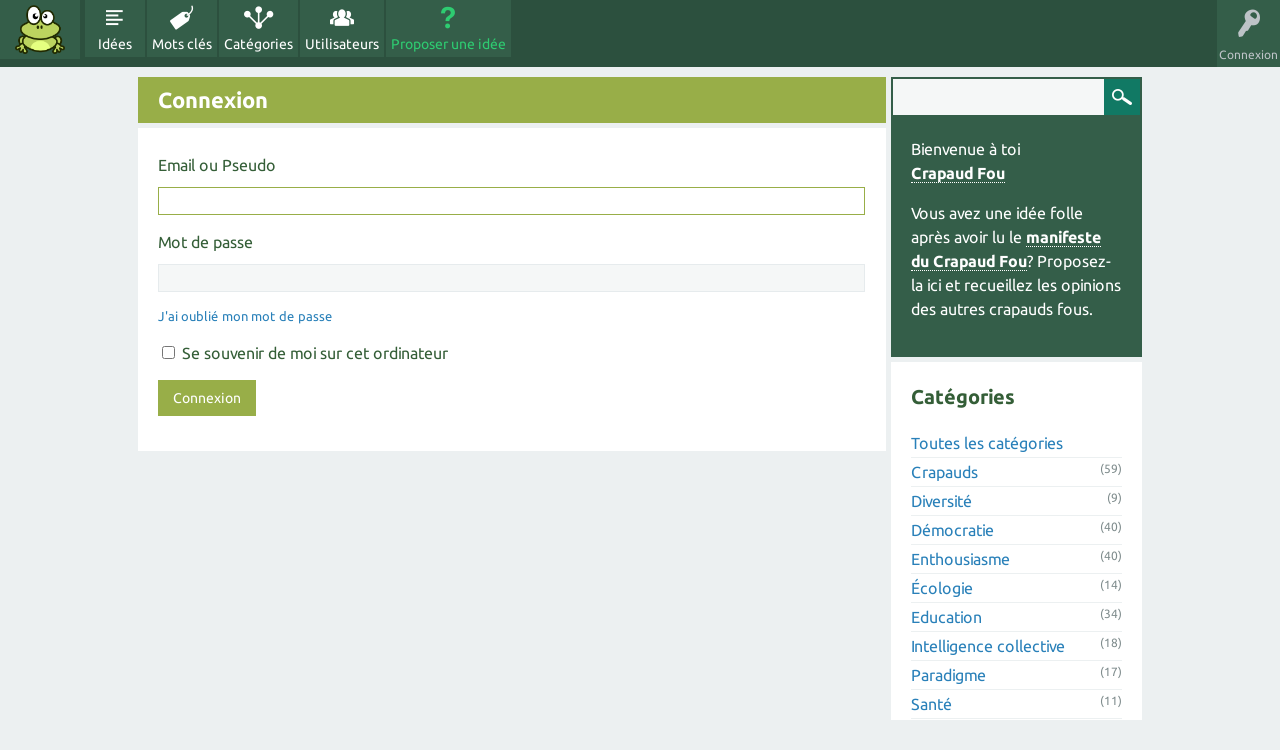

--- FILE ---
content_type: text/html; charset=utf-8
request_url: https://id.crapaud-fou.org/login?to=1021%2Fdintelligence-artificielle-ethique-solidaire-responsable
body_size: 3064
content:
<!DOCTYPE html>
<html lang="fr">
<!-- Powered by Question2Answer - http://www.question2answer.org/ -->
<head>
<meta charset="utf-8">
<title>Connexion - Idées de Crapauds Fous</title>
<meta name="viewport" content="width=device-width, initial-scale=1">
<link rel="stylesheet" href="../qa-theme/CrazyToad/qa-styles.css?1.8.6">
<link rel="stylesheet" href="../qa-theme/CrazyToad/fonts/ubuntu.css?1.8.6">
<style>
.qa-nav-user { margin: 0 !important; }
</style>
<link rel="search" type="application/opensearchdescription+xml" title="Idées de Crapauds Fous" href="../opensearch.xml">
<script>
var qa_root = '..\/';
var qa_request = 'login';
</script>
<script src="../qa-content/jquery-3.5.1.min.js"></script>
<script src="../qa-content/qa-global.js?1.8.6"></script>
<script>
$(window).on('load', function() {
	$('#emailhandle').focus();
});
</script>
<script src="../qa-theme/CrazyToad/js/snow-core.js?1.8.6"></script>
</head>
<body
class="qa-template-login qa-body-js-off"
>
<script>
var b = document.getElementsByTagName('body')[0];
b.className = b.className.replace('qa-body-js-off', 'qa-body-js-on');
</script>
<div id="qam-topbar" class="clearfix">
<div class="qam-main-nav-wrapper clearfix">
<div class="sb-toggle-left qam-menu-toggle"><i class="icon-th-list"></i></div>
<div class="qam-account-items-wrapper">
<div id="qam-account-toggle" class="qam-logged-out">
<i class="icon-key qam-auth-key"></i>
<div class="qam-account-handle">Connexion</div>
</div>
<div class="qam-account-items clearfix">
<form action="../login?to=1021%2Fdintelligence-artificielle-ethique-solidaire-responsable" method="post">
<input type="text" name="emailhandle" dir="auto" placeholder="Email ou Pseudo">
<input type="password" name="password" dir="auto" placeholder="Mot de passe">
<div><input type="checkbox" name="remember" id="qam-rememberme" value="1">
<label for="qam-rememberme">Souvenir</label></div>
<input type="hidden" name="code" value="0-1769258760-03da95483b06276af06265fa24544df457c0554e">
<input type="submit" value="Connexion" class="qa-form-tall-button qa-form-tall-button-login" name="dologin">
</form>
<div class="qa-nav-user">
<ul class="qa-nav-user-list">
<li class="qa-nav-user-item qa-nav-user-register">
<a href="../register?to=1021%2Fdintelligence-artificielle-ethique-solidaire-responsable" class="qa-nav-user-link">Inscription</a>
</li>
</ul>
<div class="qa-nav-user-clear">
</div>
</div>
</div> <!-- END qam-account-items -->
</div> <!-- END qam-account-items-wrapper -->
<div class="qa-logo">
<a href="../" class="qa-logo-link" title="Idées de Crapauds Fous"><img src="../crapaud-fou.png" alt="Idées de Crapauds Fous"></a>
</div>
<div class="qa-nav-main">
<ul class="qa-nav-main-list">
<li class="qa-nav-main-item qa-nav-main-questions">
<a href="../id%C3%A9es" class="qa-nav-main-link">Idées</a>
</li>
<li class="qa-nav-main-item qa-nav-main-tag">
<a href="../tags" class="qa-nav-main-link">Mots clés</a>
</li>
<li class="qa-nav-main-item qa-nav-main-categories">
<a href="../cercles" class="qa-nav-main-link">Catégories</a>
</li>
<li class="qa-nav-main-item qa-nav-main-user">
<a href="../crapauds" class="qa-nav-main-link">Utilisateurs</a>
</li>
<li class="qa-nav-main-item qa-nav-main-ask">
<a href="../ask" class="qa-nav-main-link">Proposer une idée</a>
</li>
</ul>
<div class="qa-nav-main-clear">
</div>
</div>
</div> <!-- END qam-main-nav-wrapper -->
</div> <!-- END qam-topbar -->
<div class="qam-ask-search-box"><div class="qam-ask-mobile"><a href="../ask" class="turquoise">Proposer une idée</a></div><div class="qam-search-mobile turquoise" id="qam-search-mobile"></div></div>
<div class="qam-search turquoise the-top" id="the-top-search">
<div class="qa-search">
<form method="get" action="../search">
<input type="text" name="q" value="" class="qa-search-field">
<input type="submit" value="Recherche" class="qa-search-button">
</form>
</div>
</div>
<div class="qa-body-wrapper">
<div class="qa-main-wrapper">
<div class="qa-main">
<div class="qa-main-heading">
<h1>
Connexion
</h1>
</div>
<div class="qa-part-form">
<form method="post" action="../login?to=1021%2Fdintelligence-artificielle-ethique-solidaire-responsable">
<table class="qa-form-tall-table">
<tr>
<td class="qa-form-tall-label">
Email ou Pseudo
</td>
</tr>
<tr>
<td class="qa-form-tall-data">
<input name="emailhandle" id="emailhandle" dir="auto" type="text" value="" class="qa-form-tall-text">
</td>
</tr>
<tr>
<td class="qa-form-tall-label">
Mot de passe
</td>
</tr>
<tr>
<td class="qa-form-tall-data">
<input name="password" id="password" dir="auto" type="password" value="" class="qa-form-tall-text">
<div class="qa-form-tall-note"><a href="../forgot">J&#039;ai oublié mon mot de passe</a></div>
</td>
</tr>
<tr>
<td class="qa-form-tall-label">
<label>
<input name="remember" type="checkbox" value="1" class="qa-form-tall-checkbox">
Se souvenir de moi sur cet ordinateur
</label>
</td>
</tr>
<tr>
<td colspan="1" class="qa-form-tall-buttons">
<input value="Connexion" title="" type="submit" class="qa-form-tall-button qa-form-tall-button-login">
</td>
</tr>
</table>
<input name="dologin" type="hidden" value="1">
<input name="code" type="hidden" value="0-1769258760-03da95483b06276af06265fa24544df457c0554e">
</form>
</div>
</div> <!-- END qa-main -->
<div id="qam-sidepanel-toggle"><i class="icon-left-open-big"></i></div>
<div class="qa-sidepanel" id="qam-sidepanel-mobile">
<div class="qam-search turquoise ">
<div class="qa-search">
<form method="get" action="../search">
<input type="text" name="q" value="" class="qa-search-field">
<input type="submit" value="Recherche" class="qa-search-button">
</form>
</div>
</div>
<div class="qa-sidebar wet-asphalt">
<p>Bienvenue à toi<br>
<a href="http://crapaud-fou.org">Crapaud Fou</a></p>
<p>Vous avez une idée folle après avoir lu le <a href="http://crapaud-fou.org/manifeste_du_crapaud/">manifeste du Crapaud Fou</a>? Proposez-la ici et recueillez les opinions des autres crapauds fous.</p>
</div> <!-- qa-sidebar -->
<div class="qa-widgets-side qa-widgets-side-low">
<div class="qa-widget-side qa-widget-side-low">
<h2>Catégories</h2>
<ul class="qa-nav-cat-list qa-nav-cat-list-1">
<li class="qa-nav-cat-item qa-nav-cat-all">
<a href="../" class="qa-nav-cat-link qa-nav-cat-selected">Toutes les catégories</a>
</li>
<li class="qa-nav-cat-item qa-nav-cat-faq">
<a href="../faq" class="qa-nav-cat-link" title="Les questions et idées directement liées a la communauté des crapauds fous">Crapauds</a>
<span class="qa-nav-cat-note">(59)</span>
</li>
<li class="qa-nav-cat-item qa-nav-cat-diversite">
<a href="../diversite" class="qa-nav-cat-link" title="Tout ce qui touche au besoin de diversité humaine, qu&#039;elle soit culturelle, raciale, sexuelle, etc.">Diversité</a>
<span class="qa-nav-cat-note">(9)</span>
</li>
<li class="qa-nav-cat-item qa-nav-cat-democratie">
<a href="../democratie" class="qa-nav-cat-link" title="Les idéès concernant les modèles de gouvernance, les systèmes participatifs, etc.">Démocratie</a>
<span class="qa-nav-cat-note">(40)</span>
</li>
<li class="qa-nav-cat-item qa-nav-cat-enthousiasme">
<a href="../enthousiasme" class="qa-nav-cat-link" title="Ce qui élève les coeurs et les esprits, ce qui inspire, ce qui motive.">Enthousiasme</a>
<span class="qa-nav-cat-note">(40)</span>
</li>
<li class="qa-nav-cat-item qa-nav-cat-ecologie">
<a href="../ecologie" class="qa-nav-cat-link" title="Toutes réflexions sur les relations entre les êtres vivants, mais aussi avec leur milieu.">Écologie</a>
<span class="qa-nav-cat-note">(14)</span>
</li>
<li class="qa-nav-cat-item qa-nav-cat-education">
<a href="../education" class="qa-nav-cat-link" title="Tout ce qui crée les conditions d’accès aux connaissances et à l’expérience">Education</a>
<span class="qa-nav-cat-note">(34)</span>
</li>
<li class="qa-nav-cat-item qa-nav-cat-intelligence-collective">
<a href="../intelligence-collective" class="qa-nav-cat-link" title="Tout ce qui permet la collaboration,  aussi bien les outils que des pratiques d&#039;entraide.">Intelligence collective</a>
<span class="qa-nav-cat-note">(18)</span>
</li>
<li class="qa-nav-cat-item qa-nav-cat-paradigme">
<a href="../paradigme" class="qa-nav-cat-link" title="Tout ce qui propose à une autre représentation du monde, une autre manière de voir les choses.">Paradigme</a>
<span class="qa-nav-cat-note">(17)</span>
</li>
<li class="qa-nav-cat-item qa-nav-cat-sante">
<a href="../sante" class="qa-nav-cat-link" title="Tout ce qui traite des sujets liés au bien-être physique, mental et social.">Santé</a>
<span class="qa-nav-cat-note">(11)</span>
</li>
<li class="qa-nav-cat-item qa-nav-cat-système-monétaire">
<a href="../syst%C3%A8me-mon%C3%A9taire" class="qa-nav-cat-link" title="Des idées pour un changement, amélioration ou suppression du système monétaire.">Système monétaire</a>
<span class="qa-nav-cat-note">(10)</span>
</li>
<li class="qa-nav-cat-item qa-nav-cat-technologie">
<a href="../technologie" class="qa-nav-cat-link" title="Aussi bien hightech que lowtech">Technologie</a>
<span class="qa-nav-cat-note">(25)</span>
</li>
<li class="qa-nav-cat-item qa-nav-cat-temporaire">
<a href="../temporaire" class="qa-nav-cat-link" title="Afin de nettoyer un peut les categories, celle ci à vocation à disparaitre une fois qu&#039;elle sera vide.
Mais elle permet de mettre dedans les idées qui sont sujet à être trier. 
D&#039;où son nom.">Temporaire</a>
<span class="qa-nav-cat-note">(3)</span>
</li>
</ul>
<div class="qa-nav-cat-clear">
</div>
</div>
</div>
<div class="qa-sidebar wet-asphalt">
Rejoignez aussi la <a href="https://coa.crapaud-fou.org">mare aux crapauds</a> pour des discussions en direct.
</div>
<div class="qa-widgets-side qa-widgets-side-bottom">
<div class="qa-widget-side qa-widget-side-bottom">
<div class="qa-activity-count">
<p class="qa-activity-count-item">
<span class="qa-activity-count-data">303</span> idées
</p>
<p class="qa-activity-count-item">
<span class="qa-activity-count-data">647</span> réponses
</p>
<p class="qa-activity-count-item">
<span class="qa-activity-count-data">697</span> commentaires
</p>
<p class="qa-activity-count-item">
<span class="qa-activity-count-data">35.4k</span> utilisateurs
</p>
</div>
</div>
</div>
</div> <!-- qa-sidepanel -->
</div> <!-- END main-wrapper -->
</div> <!-- END body-wrapper -->
<div class="qam-footer-box">
<div class="qam-footer-row">
</div> <!-- END qam-footer-row -->
<div class="qa-footer">
<div class="qa-nav-footer">
<ul class="qa-nav-footer-list">
<li class="qa-nav-footer-item qa-nav-footer-feedback">
<a href="../feedback" class="qa-nav-footer-link">Vos commentaires</a>
</li>
</ul>
<div class="qa-nav-footer-clear">
</div>
</div>
<div class="qa-attribution">
CrazyToad on <a href="https://git.distrilab.fr/crapaud-fou/q2a-theme-crazytoad">Gitea du DistriLab</a>
</div>
<div class="qa-attribution">
Powered by <a href="http://www.question2answer.org/">Question2Answer</a>
</div>
<div class="qa-footer-clear">
</div>
</div> <!-- END qa-footer -->
</div> <!-- END qam-footer-box -->
<div style="position:absolute;overflow:hidden;clip:rect(0 0 0 0);height:0;width:0;margin:0;padding:0;border:0;">
<span id="qa-waiting-template" class="qa-waiting">...</span>
</div>
</body>
<!-- Powered by Question2Answer - http://www.question2answer.org/ -->
</html>
